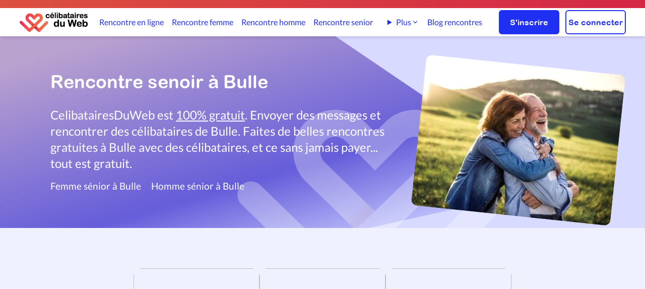

--- FILE ---
content_type: text/html; charset=UTF-8
request_url: https://www.celibatairesduweb.com/rencontre-senior-bulle-664881/1
body_size: 10420
content:
<!DOCTYPE html>
<html lang="fr">
<head>
    <meta charset="utf-8">
    <title>Rencontre senoir à Bulle - Site de rencontre gratuit</title>
	<meta name="Description" content="Rencontre des seniors à Bulle 100% gratuitement. Site de rencontre 100% gratuit pour tous. Venez vous inscrire maintenant.">
	<meta name="Author" content="CelibatairesDuWeb.com">
	<meta name="keywords" content="rencontre gratuite,rencontres gratuites,rencontre 100% gratuit,site de rencontre 100% gratuit, rencontre, site de rencontre gratuit, célibataires, homme cherche femme, femme cherche homme,rencontre femme, rencontre homme,ame soeur, trouver l'amour">
	<META NAME="CLASSIFICATION" CONTENT="rencontre gratuite,rencontres gratuites,rencontre 100% gratuit,site de rencontre 100% gratuit,rencontre, site de rencontre,celibataire,âme soeur, amour, célibataires, homme cherche femme, couple, relation, rencontre en ligne">
    
        <link fetchpriority="high" rel="preload" as="image" href='https://cdn.celibatairesduweb.com/img/logo_celibatairesduweb_small.png'/>
       
    <link rel="preload" href="https://cdn.celibatairesduweb.com/css/fonts/S6uyw4BMUTPHjxAwXiWtFCfQ7A.woff2" as="font" crossorigin>
<link rel="preload" href="https://cdn.celibatairesduweb.com/css/fonts/S6uyw4BMUTPHjx4wXiWtFCc.woff2" as="font" crossorigin>
<link rel="preload" href="https://cdn.celibatairesduweb.com/css/fonts/S6u9w4BMUTPHh6UVSwaPGQ3q5d0N7w.woff2" as="font" crossorigin>
<link rel="preload" href="https://cdn.celibatairesduweb.com/css/fonts/S6u9w4BMUTPHh6UVSwiPGQ3q5d0.woff2" as="font" crossorigin>
<link rel="preload" href="https://cdn.celibatairesduweb.com/css/fonts/ARLRDBD_0.woff" as="font" crossorigin>
<style>
    @font-face{font-family:Lato;font-style:normal;font-weight:400;src:url(https://cdn.celibatairesduweb.com/css/fonts/S6uyw4BMUTPHjxAwXiWtFCfQ7A.woff2) format('woff2');font-display: swap;unicode-range:U+0100-024F,U+0259,U+1E00-1EFF,U+2020,U+20A0-20AB,U+20AD-20CF,U+2113,U+2C60-2C7F,U+A720-A7FF}@font-face{font-family:Lato;font-style:normal;font-weight:400;src:url(https://cdn.celibatairesduweb.com/css/fonts/S6uyw4BMUTPHjx4wXiWtFCc.woff2) format('woff2');font-display: swap;unicode-range:U+0000-00FF,U+0131,U+0152-0153,U+02BB-02BC,U+02C6,U+02DA,U+02DC,U+2000-206F,U+2074,U+20AC,U+2122,U+2191,U+2193,U+2212,U+2215,U+FEFF,U+FFFD}@font-face{font-family:Lato;font-style:normal;font-weight:700;src:url(https://cdn.celibatairesduweb.com/css/fonts/S6u9w4BMUTPHh6UVSwaPGQ3q5d0N7w.woff2) format('woff2');font-display: swap;unicode-range:U+0100-024F,U+0259,U+1E00-1EFF,U+2020,U+20A0-20AB,U+20AD-20CF,U+2113,U+2C60-2C7F,U+A720-A7FF}@font-face{font-family:Lato;font-style:normal;font-weight:700;src:url(https://cdn.celibatairesduweb.com/css/fonts/S6u9w4BMUTPHh6UVSwiPGQ3q5d0.woff2) format('woff2');font-display: swap;unicode-range:U+0000-00FF,U+0131,U+0152-0153,U+02BB-02BC,U+02C6,U+02DA,U+02DC,U+2000-206F,U+2074,U+20AC,U+2122,U+2191,U+2193,U+2212,U+2215,U+FEFF,U+FFFD}@font-face{font-family:'Arial Rounded MT Bold';font-style:normal;font-weight:400;src:local('Arial Rounded MT Bold'),url(https://cdn.celibatairesduweb.com/css/fonts/ARLRDBD_0.woff) format('woff');font-display: swap;}
</style>

        <link rel="stylesheet" href="https://cdn.celibatairesduweb.com/css/bundle.css?v=179">
  



<script defer src="https://cdn.celibatairesduweb.com/js/bundle.js?v=124"></script>

<script nonce="gB2K8JL3fWuXS0caYyxhug">(function() {function signalGooglefcPresent() {if (!window.frames['googlefcPresent']) {if (document.body) {const iframe = document.createElement('iframe'); iframe.style = 'width: 0; height: 0; border: none; z-index: -1000; left: -1000px; top: -1000px;'; iframe.style.display = 'none'; iframe.name = 'googlefcPresent'; document.body.appendChild(iframe);} else {setTimeout(signalGooglefcPresent, 0);}}}signalGooglefcPresent();})();</script>

<meta http-equiv="X-UA-Compatible" content="IE=edge">
<link rel="SHORTCUT ICON" href="https://cdn.celibatairesduweb.com/favicon.ico">
<link rel="apple-touch-icon" sizes="180x180" href="/apple-touch-icon.png">
<link rel="icon" type="image/png" sizes="32x32" href="/favicon-32x32.png">
<link rel="icon" type="image/png" sizes="16x16" href="/favicon-16x16.png">
<link rel="apple-touch-icon" sizes="57x57"
    href="https://cdn.celibatairesduweb.com/apple-touch-icon-57x57.png" />
<link rel="apple-touch-icon" sizes="72x72"
    href="https://cdn.celibatairesduweb.com/apple-touch-icon-72x72.png" />
<link rel="apple-touch-icon" sizes="114x114"
    href="https://cdn.celibatairesduweb.com/apple-touch-icon-114x114.png" />
<link rel="apple-touch-icon" sizes="144x144"
    href="https://cdn.celibatairesduweb.com/apple-touch-icon-144x144.png" />
<meta name="viewport" content="width=device-width, initial-scale=1.0" />

<!-- HTML5 shim and Respond.js IE8 support of HTML5 elements and media queries -->
<!--[if lt IE 9]>
    <script src="https://oss.maxcdn.com/libs/html5shiv/3.7.0/html5shiv.js"></script>
    <script src="https://oss.maxcdn.com/libs/respond.js/1.4.2/respond.min.js"></script>
<![endif]-->


 
		<link rel="canonical" href="https://www.celibatairesduweb.com/rencontre-senior-bulle-664881/1" />
	

		
	<script type="lazyAd" src="https://pagead2.googlesyndication.com/pagead/js/adsbygoogle.js?client=ca-pub-6005108637849729" crossorigin="anonymous"></script>
</head>
<body>
<div class="sticky top-0 z-50" id="topnav-container">
    
<div class="bg-gradient-to-r from-custom-gradient-orange to-custom-red text-white p-1 text-center
     md:p-2">
    <p class="text-sm mx-5 text-white">
        <span class="block lg:hidden">

                    </span>
        <span class="hidden lg:block">
                    </span>
    </p>

</div><header>
    <nav>
        <div id="topmenu-container" class="shadow-md pt-3 pb-2  md:py-1 z-50 bg-white">
            <div class="flex justify-between items-center text-white mx-3 relative lg:mx-[38px]">
                <div class="2xl:w-full w-1/2">
                                                <img id="topmenu-logo" data-qcb="Lw==" class="qcb h-[40px] w-[137px] cursor-pointer object-cover" alt="Logo de CélibatairesDuWeb" src="https://cdn.celibatairesduweb.com/img/logo_celibatairesduweb_small.png" />
                                        </div>
                <div id="navbar" class="hidden xl:flex items-center justify-center w-full min-w-fit text-custom-blue h-[48px] topmenu-link">
                    <a class="h-100 " href="/rencontre-en-ligne">Rencontre en ligne</a>
<a class="ml-[29px] " href="/rencontre-femme">Rencontre femme</a>
<a class="ml-[29px] " href="/rencontre-homme">Rencontre homme</a>
<a class="ml-[29px] " href="/rencontre-senior">Rencontre senior</a>
     
<a class="ml-[29px] hidden 2xl:inline-block " href="/rencontre-lesbienne">Rencontre lesbienne</a>
<a class="ml-[29px] hidden 2xl:inline-block " href="/rencontre-gay">Rencontre gay</a>
<details class="ml-[29px] relative group hidden xl:inline-block 2xl:hidden">
    <summary class="cursor-pointer inline-flex items-center gap-1 hover:text-blue-600 list-none">
        Plus
        <svg xmlns="http://www.w3.org/2000/svg" class="w-4 h-4" viewBox="0 0 20 20" fill="currentColor">
            <path fill-rule="evenodd"
                d="M5.23 7.21a.75.75 0 011.06.02L10 10.94l3.71-3.71a.75.75 0 111.06 1.06l-4.24 4.24a.75.75 0 01-1.06 0L5.21 8.29a.75.75 0 01.02-1.08z"
                clip-rule="evenodd" />
        </svg>
    </summary>

    <div class="absolute left-0 mt-2 w-56 bg-white rounded-xl shadow-lg border border-gray-200 z-20 py-2">
        <a href="/rencontre-lesbienne" class="block px-4 py-2 hover:bg-gray-100 text-sm">
            Rencontre lesbienne        </a>
        <a href="/rencontre-gay" class="block px-4 py-2 hover:bg-gray-100 text-sm">
            Rencontre gay        </a>
    </div>
</details>
<a class="ml-[29px] " href="/blog">Blog rencontres</a>                
                </div>
                <div class="flex justify-end items-center w-fit md:w-full">
                                        <button class="xl:hidden md:pl-[20px] pl-1 pr-2"><img id="burger-open" alt="Menu"
                        src="https://cdn.celibatairesduweb.com/img/menuIcon.svg" /></button>

                    <div class="hidden md:flex w-fit ml-5">
                        <a href="/inscription.php"
                            class="btn-primary w-[120px] h-12 ">S'inscrire</a>
                        <a href="/login.php"
                            class="btn-white w-[120px] h-12 ml-3 ">Se connecter</a>
                    </div>
                </div>
            </div>
        </div>
    </nav>
    <!-- burger menu content -->
    <nav aria-label="Navigation mobile" id="burger-menu" style="opacity:0;z-index:-1;height:0;" class="w-full flex h-screen top-0 flex-col items-end absolute z-10 bg-black-rgba-54 transform opacity-100 scale-100">
        <div id="burger-menu-content" style='padding:0;'
            class="w-5/6 bg-white h-full pl-5 flex flex-col justify-start overflow-y-auto py-[77px] z-50 relative">
            <div id="burger-close" class="w-10 h-10 text-custom-black font-bold text-2xl pt-2 z-[60] absolute top-4 right-2">
                <img height="21px" width="21px" data-src="https://cdn.celibatairesduweb.com/img/deleteIcon.svg"  alt="Delete icon">
            </div>
            <div class="pt-2 pb-3 space-y-3 mb-3">
                <a class="border-transparent text-custom-blue hover:bg-custom-light-blue hover:border-gray-300 block pl-3 pr-4 py-2 text-base font-medium hover:bg-opacity-20 rounded-l-[10px] " href="/rencontre-en-ligne">Rencontre en ligne</a>
<a class="border-transparent text-custom-blue hover:bg-custom-light-blue hover:border-gray-300 block pl-3 pr-4 py-2 text-base font-medium hover:bg-opacity-20 rounded-l-[10px] " href="/rencontre-femme">Rencontre femme</a>
<a class="border-transparent text-custom-blue hover:bg-custom-light-blue hover:border-gray-300 block pl-3 pr-4 py-2 text-base font-medium hover:bg-opacity-20 rounded-l-[10px] " href="/rencontre-homme">Rencontre homme</a>
<a class="border-transparent text-custom-blue hover:bg-custom-light-blue hover:border-gray-300 block pl-3 pr-4 py-2 text-base font-medium hover:bg-opacity-20 rounded-l-[10px] " href="/rencontre-senior">Rencontre senior</a>
<a class="border-transparent text-custom-blue hover:bg-custom-light-blue hover:border-gray-300 block pl-3 pr-4 py-2 text-base font-medium hover:bg-opacity-20 rounded-l-[10px] " href="/rencontre-lesbienne">Rencontre lesbienne</a>
<a class="border-transparent text-custom-blue hover:bg-custom-light-blue hover:border-gray-300 block pl-3 pr-4 py-2 text-base font-medium hover:bg-opacity-20 rounded-l-[10px] " href="/rencontre-gay">Rencontre gay</a>
<a class="border-transparent text-custom-blue hover:bg-custom-light-blue hover:border-gray-300 block pl-3 pr-4 py-2 text-base font-medium hover:bg-opacity-20 rounded-l-[10px] " href="/blog">Blog rencontres</a>            </div>
            <div class="border-t border-opacity-20 border-custom-light-blue">
                <div class="mt-3 flex">
                    <div class="w-1/2 flex justify-center">
                        <span data-qcb="L2luc2NyaXB0aW9uLnBocA=="
                            class="qcb btn-primary w-[120px] h-12">S'inscrire</span>
                    </div>
                    <div class="w-1/2 flex justify-center">
                        <span data-qcb="L2xvZ2luLnBocA=="
                            class="qcb btn-white w-[120px] h-12">Se connecter</span>
                    </div>
                </div>
            </div>
        </div>
    </nav>
</header></div>
    <div class="overflow-hidden">



        <div class="bg-custom-lightblue-100 flex flex-col items-center md:flex-row md:pl-[50px] lg:pl-[100px] p-5 relative">
            <div class="absolute left-0 right-0 top-0 bottom-0 overflow-hidden">
                <img src="https://cdn.celibatairesduweb.com/img/blueHeaderBackground2.svg" alt="couleur de fond bleu" 
                    class="absolute z-10 -top-0 h-full object-cover w-screen md:w-10/12 left-0" /><img
                    src="https://cdn.celibatairesduweb.com/img/whiteLogo.svg"  alt="Logo blanc coeurs de CelibatairesDuweb" 
                    class="absolute z-10 opacity-30 top-32  md:top-28 w-[700px] -right-48  md:right-[170px] 3xl:right-[400px] h-[400px]" />
            </div>

            <div class="bg-custom-lightblue-100 flex flex-col items-center md:flex-row container">
                <div class="z-10 md:w-3/5 w-full md:py-[50px] mb-[80px] lg:mb-0">
                    <h1 class="text-white md:pb-[30px] pb-4 lg:text-4xl  text-3xl font-arial-round-bold">Rencontre senoir à Bulle</h1>
                    <p class="text-white lg:text-2xl text-xl">CelibatairesDuWeb est <u>100% gratuit</u>. Envoyer des messages et rencontrer des célibataires de Bulle. Faites de belles rencontres gratuites à Bulle avec des célibataires, et ce sans jamais payer... tout est gratuit.</p>
                    							<div>
								<div class="toplinks mt-4">
									<div><a class="" href="/rencontre-femme-senior-bulle-664881/1" title="Femme sénior à Bulle">Femme sénior à Bulle</a><a href="/rencontre-homme-senior-bulle-664881/1" title="Homme sénior à Bulle">Homme sénior à Bulle</a></div>								</div>
							</div>
							                </div>
				<div class="h-full md:w-2/5 w-full flex justify-center">
					<picture style="z-index:10;">
						<source media="(min-width:768px)" srcset="https://cdn.celibatairesduweb.com/img/landingpages/senior_2_c.webp">
                        <source media="(max-width:767px)"  srcset="https://cdn.celibatairesduweb.com/img/landingpages/senior_2_c.webp" width="284" height="227">
						<img src="https://cdn.celibatairesduweb.com/img/landingpages/senior_2_c.jpg" alt="Couple sénior avec beaucoup de plaisirs" class="bg-contain z-10 max-h-[200px] md:max-h-[300px] -mb-8 rotate-6 rounded-xl" />
					</picture>
                </div>
            </div>
        </div>
        <div class="h-full bg-custom-trans-blue justify-center items-center pt-20 sm:px-[60px] xl:px-[190px]">
            <div class="flex justify-center w-full">
                <div
                    class="flex flex-wrap items-center justify-center lg:gap-x-[30px] gap-x-[20px] gap-y-[20px] lg:gap-y-[40px] max-w-[1111px]">

                                        <div class="profileCard">
    <span class="qcb" data-qcb="L1Byb2ZpbC8wMUpUMFM3UDFORTI4UkU4UkVQWUZCNjJGNA==">
        <div class="maindiv">
            <div class="emptybg">
            </div>
            <img class="mainimg lazyload" data-src="https://cdn.celibatairesduweb.com/img/Vignettes/1733991044_2845515_v=2.jpg" alt="">
            <div class="divinfo">
                <div>
                    <div class="font-semibold">Olivier, 55</div>
                    <div>
                        <span class="flex items-center">
                                                        <svg class="mr-1" width="9" height="9">
                                <circle fill="#9EEC3B" cx="4.5" cy="4.5" r="4.5"></circle>
                            </svg> 
                                                    </span>
                    </div>
                </div>
                <div class="divlocation">
                    <div class="text-md font-light">
                        Aclens                    </div>
                    
                        <img class="w-[18px] h-[27px]" alt="Profil certifié"  title="Profil certifié" src="https://cdn.celibatairesduweb.com/img/certifiedBadge.svg">                    
                </div>
            </div>
        </div>
        <div class="profileCardText">
            <p>Bonjour je recherche à faire des connaissances. Je suis un homme très cool, voir même un peu soumis. Alors...</p>
        </div>
    </span>
</div>
<div class="profileCard">
    <span class="qcb" data-qcb="L1Byb2ZpbC8wMUtFN0ZQNlNQRTA2ODRSTUI3TlAyTlNCMQ==">
        <div class="maindiv">
            <div class="emptybg">
            </div>
            <img class="mainimg lazyload" data-src="https://cdn.celibatairesduweb.com/img/Vignettes/1767630800_3377313_v=1.jpg" alt="">
            <div class="divinfo">
                <div>
                    <div class="font-semibold">Florence Anastasie, 61</div>
                    <div>
                        <span class="flex items-center">
                                                    </span>
                    </div>
                </div>
                <div class="divlocation">
                    <div class="text-md font-light">
                        Lausanne                    </div>
                    
                        <img class="w-[18px] h-[27px]" alt="Profil certifié"  title="Profil certifié" src="https://cdn.celibatairesduweb.com/img/certifiedBadge.svg">                    
                </div>
            </div>
        </div>
        <div class="profileCardText">
            <p>Je suis une personne joviale et optimiste.Je cherche un homme avec qui partager ma joie de vivre dans une ...</p>
        </div>
    </span>
</div>
<div class="profileCard">
    <span class="qcb" data-qcb="L1Byb2ZpbC8wMUtEUjZESDVLRTA0VDJKR0E0M0ZNREZEMw==">
        <div class="maindiv">
            <div class="emptybg">
            </div>
            <img class="mainimg lazyload" data-src="https://cdn.celibatairesduweb.com/img/Vignettes/1767117803_3370465_v=2.jpg" alt="">
            <div class="divinfo">
                <div>
                    <div class="font-semibold">Simone, 70</div>
                    <div>
                        <span class="flex items-center">
                                                    </span>
                    </div>
                </div>
                <div class="divlocation">
                    <div class="text-md font-light">
                        Corsier-sur-Vevey                    </div>
                    
                        <img class="w-[18px] h-[27px]" alt="Profil certifié"  title="Profil certifié" src="https://cdn.celibatairesduweb.com/img/certifiedBadge.svg">                    
                </div>
            </div>
        </div>
        <div class="profileCardText">
            <p>Femme gaie, jeune d'esprit et en bonne santé, indépendante financièrement.</p>
        </div>
    </span>
</div>
<div class="profileCard">
    <span class="qcb" data-qcb="L1Byb2ZpbC8wMUtBNDU0WUtGRURaODA0V0RGNU5IMjMyUA==">
        <div class="maindiv">
            <div class="emptybg">
            </div>
            <img class="mainimg lazyload" data-src="https://cdn.celibatairesduweb.com/img/Vignettes/1763223900_3306135_v=1.jpg" alt="">
            <div class="divinfo">
                <div>
                    <div class="font-semibold">Marc, 63</div>
                    <div>
                        <span class="flex items-center">
                                                    </span>
                    </div>
                </div>
                <div class="divlocation">
                    <div class="text-md font-light">
                        Estavayer                    </div>
                    
                        <img class="w-[18px] h-[27px]" alt="Profil certifié"  title="Profil certifié" src="https://cdn.celibatairesduweb.com/img/certifiedBadge.svg">                    
                </div>
            </div>
        </div>
        <div class="profileCardText">
            <p>Homme simple respectueux , compréhensif à l'écoute ,les pieds sur terre et bien dans sa peau , pas un play...</p>
        </div>
    </span>
</div>
<div class="profileCard">
    <span class="qcb" data-qcb="L1Byb2ZpbC8wMUtBOThRQTc0RTYzUzM2WkZOVFJBVFRGMA==">
        <div class="maindiv">
            <div class="emptybg">
            </div>
            <img class="mainimg lazyload" data-src="https://cdn.celibatairesduweb.com/img/Vignettes/1763395540_3309219_v=1.jpg" alt="">
            <div class="divinfo">
                <div>
                    <div class="font-semibold">Judith, 66</div>
                    <div>
                        <span class="flex items-center">
                                                    </span>
                    </div>
                </div>
                <div class="divlocation">
                    <div class="text-md font-light">
                        Thonon-les-Bains                    </div>
                    
                        <img class="w-[18px] h-[27px]" alt="Profil certifié"  title="Profil certifié" src="https://cdn.celibatairesduweb.com/img/certifiedBadge.svg">                    
                </div>
            </div>
        </div>
        <div class="profileCardText">
            <p>Je m'appelle Judith,  je recherche une relation sérieuse , pour me décrire je dirais que j'aime prendre so...</p>
        </div>
    </span>
</div>
<div class="profileCard">
    <span class="qcb" data-qcb="L1Byb2ZpbC8wMUtCRDJWMlg2RTgzVFZDS0ZCMTNBTkg5WA==">
        <div class="maindiv">
            <div class="emptybg">
            </div>
            <img class="mainimg lazyload" data-src="https://cdn.celibatairesduweb.com/img/Vignettes/1764607701_3331857_v=1.jpg" alt="">
            <div class="divinfo">
                <div>
                    <div class="font-semibold">Claude, 57</div>
                    <div>
                        <span class="flex items-center">
                                                    </span>
                    </div>
                </div>
                <div class="divlocation">
                    <div class="text-md font-light">
                        Doubs                    </div>
                    
                        <img class="w-[18px] h-[27px]" alt="Profil certifié"  title="Profil certifié" src="https://cdn.celibatairesduweb.com/img/certifiedBadge.svg">                    
                </div>
            </div>
        </div>
        <div class="profileCardText">
            <p>Bonjour, je suis un homme plutôt bien présentable, je suis très pertinent très tolérant, par mon entourage...</p>
        </div>
    </span>
</div>
<div class="profileCard">
    <span class="qcb" data-qcb="L1Byb2ZpbC8wMUpUMFM1QjZZRThTOEI1Qzg5N1M1WEg0NQ==">
        <div class="maindiv">
            <div class="emptybg">
            </div>
            <img class="mainimg lazyload" data-src="https://cdn.celibatairesduweb.com/img/Vignettes/1718217742_2410027.jpg" alt="">
            <div class="divinfo">
                <div>
                    <div class="font-semibold">Louli, 58</div>
                    <div>
                        <span class="flex items-center">
                                                    </span>
                    </div>
                </div>
                <div class="divlocation">
                    <div class="text-md font-light">
                        Lausanne                    </div>
                    
                        <img class="w-[18px] h-[27px]" alt="Profil certifié"  title="Profil certifié" src="https://cdn.celibatairesduweb.com/img/certifiedBadge.svg">                    
                </div>
            </div>
        </div>
        <div class="profileCardText">
            <p>Je suis une personne très aimable, caline, attentionnée et respectueuse. J'aime la lecture, les sorties au...</p>
        </div>
    </span>
</div>
<div class="profileCard">
    <span class="qcb" data-qcb="L1Byb2ZpbC8wMUpUMFM1Mlc5RTQ1OUhTTkVYOFBGRlBTUA==">
        <div class="maindiv">
            <div class="emptybg">
            </div>
            <img class="mainimg lazyload" data-src="https://cdn.celibatairesduweb.com/img/Vignettes/1759649719_1892491_v=1.jpeg" alt="">
            <div class="divinfo">
                <div>
                    <div class="font-semibold">François, 52</div>
                    <div>
                        <span class="flex items-center">
                                                    </span>
                    </div>
                </div>
                <div class="divlocation">
                    <div class="text-md font-light">
                        Lausanne                    </div>
                    
                        <img class="w-[18px] h-[27px]" alt="Profil certifié"  title="Profil certifié" src="https://cdn.celibatairesduweb.com/img/certifiedBadge.svg">                    
                </div>
            </div>
        </div>
        <div class="profileCardText">
            <p>Je suis passif et j aimerais bien rencontrer un garçon black ou maghrébin , en attendant je vous souhaite ...</p>
        </div>
    </span>
</div>
										</div></div>
										<div class="my-20"><div class="clear-both text-center adUnitTop mb-20">
    <!-- search-result-top -->
    <ins class="adsbygoogle"
        style="display:block"
        data-ad-client="ca-pub-6005108637849729"
        data-ad-slot="7575189067"
        data-ad-format="auto"
        data-full-width-responsive="true"></ins>
    <script>
        (adsbygoogle = window.adsbygoogle || []).push({});
    </script>
</div></div>										<div class="flex justify-center w-full">
                							<div class="flex flex-wrap items-center justify-center lg:gap-x-[30px] gap-x-[20px] gap-y-[20px] lg:gap-y-[40px] max-w-[1111px]">
									<div class="profileCard">
    <span class="qcb" data-qcb="L1Byb2ZpbC8wMUpUMFM1MDlFRUJQVFdSTUg3SEpSRUNKTQ==">
        <div class="maindiv">
            <div class="emptybg">
            </div>
            <img class="mainimg lazyload" data-src="https://cdn.celibatairesduweb.com/img/Vignettes/1727150573_1372427.jpg" alt="">
            <div class="divinfo">
                <div>
                    <div class="font-semibold">Faia Jose, 61</div>
                    <div>
                        <span class="flex items-center">
                                                    </span>
                    </div>
                </div>
                <div class="divlocation">
                    <div class="text-md font-light">
                        Chavornay                    </div>
                    
                        <img class="w-[18px] h-[27px]" alt="Profil certifié"  title="Profil certifié" src="https://cdn.celibatairesduweb.com/img/certifiedBadge.svg">                    
                </div>
            </div>
        </div>
        <div class="profileCardText">
            <p>Écrire sur moi meme c'est tres dificil je cherche une famme sérieuse pour partager les bons moments de la ...</p>
        </div>
    </span>
</div>
<div class="profileCard">
    <span class="qcb" data-qcb="L1Byb2ZpbC8wMUs4Tk4zNk1TRThCUjAyU1dLSFYxOVJaSw==">
        <div class="maindiv">
            <div class="emptybg">
            </div>
            <img class="mainimg lazyload" data-src="https://cdn.celibatairesduweb.com/img/Vignettes/1761664279_3274867.jpg" alt="">
            <div class="divinfo">
                <div>
                    <div class="font-semibold">Valérie, 59</div>
                    <div>
                        <span class="flex items-center">
                                                    </span>
                    </div>
                </div>
                <div class="divlocation">
                    <div class="text-md font-light">
                        Lausanne                    </div>
                    
                                            
                </div>
            </div>
        </div>
        <div class="profileCardText">
            <p>Je suis qui je suis, j'ouvre facilement mon coeur , je préfère une relation basée sur l'émotionnelle, la s...</p>
        </div>
    </span>
</div>
<div class="profileCard">
    <span class="qcb" data-qcb="L1Byb2ZpbC8wMUs1MTc1SzVHRUZNOU5BTThHUDUxRlA1Qw==">
        <div class="maindiv">
            <div class="emptybg">
            </div>
            <img class="mainimg lazyload" data-src="https://cdn.celibatairesduweb.com/img/Vignettes/1757757214_3213173_v=1.jpg" alt="">
            <div class="divinfo">
                <div>
                    <div class="font-semibold">Bernard, 63</div>
                    <div>
                        <span class="flex items-center">
                                                    </span>
                    </div>
                </div>
                <div class="divlocation">
                    <div class="text-md font-light">
                        Thonon-les-Bains                    </div>
                    
                        <img class="w-[18px] h-[27px]" alt="Profil certifié"  title="Profil certifié" src="https://cdn.celibatairesduweb.com/img/certifiedBadge.svg">                    
                </div>
            </div>
        </div>
        <div class="profileCardText">
            <p>Je me présente Bernard 60aine tres sportif ski vélo montagne très bonne situation un peu seul dans mon gra...</p>
        </div>
    </span>
</div>
<div class="profileCard">
    <span class="qcb" data-qcb="L1Byb2ZpbC8wMUpUMFM1MDZQRTkxVjJGRFdDUDZOMk1YRA==">
        <div class="maindiv">
            <div class="emptybg">
            </div>
            <img class="mainimg lazyload" data-src="https://cdn.celibatairesduweb.com/img/Vignettes/1645622961_1360310_v=2.png" alt="">
            <div class="divinfo">
                <div>
                    <div class="font-semibold">Xavier, 65</div>
                    <div>
                        <span class="flex items-center">
                                                    </span>
                    </div>
                </div>
                <div class="divlocation">
                    <div class="text-md font-light">
                        Sierre                    </div>
                    
                        <img class="w-[18px] h-[27px]" alt="Profil certifié"  title="Profil certifié" src="https://cdn.celibatairesduweb.com/img/certifiedBadge.svg">                    
                </div>
            </div>
        </div>
        <div class="profileCardText">
            <p>Je fais ma vie, je ne la subis pas ...Uniquement relation sérieuse....Les beaux mots sont faciles à dire ,...</p>
        </div>
    </span>
</div>
<div class="profileCard">
    <span class="qcb" data-qcb="L1Byb2ZpbC8wMUs3R0JHR01NRThNVlpaV0E0UkVSNENOUA==">
        <div class="maindiv">
            <div class="emptybg">
            </div>
            <img class="mainimg lazyload" data-src="https://cdn.celibatairesduweb.com/img/Vignettes/1760412343_3250867.jpg" alt="">
            <div class="divinfo">
                <div>
                    <div class="font-semibold">Angelo, 60</div>
                    <div>
                        <span class="flex items-center">
                                                    </span>
                    </div>
                </div>
                <div class="divlocation">
                    <div class="text-md font-light">
                        Sierre                    </div>
                    
                                            
                </div>
            </div>
        </div>
        <div class="profileCardText">
            <p>Je suis simple et honnête</p>
        </div>
    </span>
</div>
<div class="profileCard">
    <span class="qcb" data-qcb="L1Byb2ZpbC8wMUpUMFM1MDhSRTZLQkY5UU5RRDM2MUYwSw==">
        <div class="maindiv">
            <div class="emptybg">
            </div>
            <img class="mainimg lazyload" data-src="https://cdn.celibatairesduweb.com/img/Vignettes/1628603483_1376139_v=2.jpg" alt="">
            <div class="divinfo">
                <div>
                    <div class="font-semibold">Georges, 56</div>
                    <div>
                        <span class="flex items-center">
                                                    </span>
                    </div>
                </div>
                <div class="divlocation">
                    <div class="text-md font-light">
                        Bern                    </div>
                    
                                            
                </div>
            </div>
        </div>
        <div class="profileCardText">
            <p>Mesdames..Je ne suis pas un Sugar Daddy!! Je ne réponds pas aux femmes habitant au Cameroun, Congo Kinshas...</p>
        </div>
    </span>
</div>
<div class="profileCard">
    <span class="qcb" data-qcb="L1Byb2ZpbC8wMUs3QThENFA2RUJTVk04MUFBRUNZS1M0Sw==">
        <div class="maindiv">
            <div class="emptybg">
            </div>
            <img class="mainimg lazyload" data-src="https://cdn.celibatairesduweb.com/img/Vignettes/1760207520_3247971_v=1.jpg" alt="">
            <div class="divinfo">
                <div>
                    <div class="font-semibold">Stone, 67</div>
                    <div>
                        <span class="flex items-center">
                                                    </span>
                    </div>
                </div>
                <div class="divlocation">
                    <div class="text-md font-light">
                        Lausanne                    </div>
                    
                        <img class="w-[18px] h-[27px]" alt="Profil certifié"  title="Profil certifié" src="https://cdn.celibatairesduweb.com/img/certifiedBadge.svg">                    
                </div>
            </div>
        </div>
        <div class="profileCardText">
            <p>Honnête, sérieux mais un peu fou, musicien  passionné de musique, de concerts et festivals.Adore la cuisin...</p>
        </div>
    </span>
</div>
<div class="profileCard">
    <span class="qcb" data-qcb="L1Byb2ZpbC8wMUs3NTU3SEIwRTZFQkZXUFBYVE1IV0pCUA==">
        <div class="maindiv">
            <div class="emptybg">
            </div>
            <img class="mainimg lazyload" data-src="https://cdn.celibatairesduweb.com/img/Vignettes/1760036298_3245781_v=1.jpg" alt="">
            <div class="divinfo">
                <div>
                    <div class="font-semibold">Philippe, 53</div>
                    <div>
                        <span class="flex items-center">
                                                    </span>
                    </div>
                </div>
                <div class="divlocation">
                    <div class="text-md font-light">
                        Port-Valais                    </div>
                    
                                            
                </div>
            </div>
        </div>
        <div class="profileCardText">
            <p>Je suis un homme simple,tendre,doux et très romantique. Je suis inscrit ici dans le seul but de trouver un...</p>
        </div>
    </span>
</div>
<div class="profileCard">
    <span class="qcb" data-qcb="L1Byb2ZpbC8wMUs2Uk5ISzFYRTRXVjkyUkNFMVNHOUtKRg==">
        <div class="maindiv">
            <div class="emptybg">
            </div>
            <img class="mainimg lazyload" data-src="https://cdn.celibatairesduweb.com/img/Vignettes/1759617248_3240149_v=2.jpg" alt="">
            <div class="divinfo">
                <div>
                    <div class="font-semibold">Masterfried, 53</div>
                    <div>
                        <span class="flex items-center">
                                                    </span>
                    </div>
                </div>
                <div class="divlocation">
                    <div class="text-md font-light">
                        Forel                    </div>
                    
                                            
                </div>
            </div>
        </div>
        <div class="profileCardText">
            <p>Je suis célibataire sérieux et affectif indépendant dans ma vie proffessionelle.</p>
        </div>
    </span>
</div>
<div class="profileCard">
    <span class="qcb" data-qcb="L1Byb2ZpbC8wMUs2RTZYQkNLRTlLUk5KWkJDRTNYNDJLVg==">
        <div class="maindiv">
            <div class="emptybg">
            </div>
            <img class="mainimg lazyload" data-src="https://cdn.celibatairesduweb.com/img/Vignettes/1759266508_3235385_v=1.jpg" alt="">
            <div class="divinfo">
                <div>
                    <div class="font-semibold">Eric, 50</div>
                    <div>
                        <span class="flex items-center">
                                                    </span>
                    </div>
                </div>
                <div class="divlocation">
                    <div class="text-md font-light">
                        Bulle                    </div>
                    
                                            
                </div>
            </div>
        </div>
        <div class="profileCardText">
            <p>Je suis calme, posé, réfléchi bien dans mes baskets j'aime faire des randonnées dans la nature, je suis sp...</p>
        </div>
    </span>
</div>
<div class="profileCard">
    <span class="qcb" data-qcb="L1Byb2ZpbC8wMUpUMFM1MUJTRUVaOTA5Q0s3QUs2SFQ4Vg==">
        <div class="maindiv">
            <div class="emptybg">
            </div>
            <img class="mainimg lazyload" data-src="https://cdn.celibatairesduweb.com/img/Vignettes/1640549147_1646811_v=2.jpg" alt="">
            <div class="divinfo">
                <div>
                    <div class="font-semibold">Charlie, 52</div>
                    <div>
                        <span class="flex items-center">
                                                    </span>
                    </div>
                </div>
                <div class="divlocation">
                    <div class="text-md font-light">
                        Aigle                    </div>
                    
                        <img class="w-[18px] h-[27px]" alt="Profil certifié"  title="Profil certifié" src="https://cdn.celibatairesduweb.com/img/certifiedBadge.svg">                    
                </div>
            </div>
        </div>
        <div class="profileCardText">
            <p>Pour ma part, suis sportif, bricoleur, sympa, drôle, avec de l'humour, attentionné, bienveillant, heureux,...</p>
        </div>
    </span>
</div>
<div class="profileCard">
    <span class="qcb" data-qcb="L1Byb2ZpbC8wMUs1NFRKQVAyRTk1VDJGQjZTODc3RzE2Uw==">
        <div class="maindiv">
            <div class="emptybg">
            </div>
            <img class="mainimg lazyload" data-src="https://cdn.celibatairesduweb.com/img/Vignettes/1758001496_3215173_v=1.jpg" alt="">
            <div class="divinfo">
                <div>
                    <div class="font-semibold">Mireille, 54</div>
                    <div>
                        <span class="flex items-center">
                                                    </span>
                    </div>
                </div>
                <div class="divlocation">
                    <div class="text-md font-light">
                        Pontarlier                    </div>
                    
                        <img class="w-[18px] h-[27px]" alt="Profil certifié"  title="Profil certifié" src="https://cdn.celibatairesduweb.com/img/certifiedBadge.svg">                    
                </div>
            </div>
        </div>
        <div class="profileCardText">
            <p>La sincérité c'est mon deuxième prénom </p>
        </div>
    </span>
</div>
<div class="profileCard">
    <span class="qcb" data-qcb="L1Byb2ZpbC8wMUs1NENNOVMzRUVZU0RYMVFaRjhHVEUyRw==">
        <div class="maindiv">
            <div class="emptybg">
            </div>
            <img class="mainimg lazyload" data-src="https://cdn.celibatairesduweb.com/img/Vignettes/1757862911_3214879_v=1.jpg" alt="">
            <div class="divinfo">
                <div>
                    <div class="font-semibold">Goran, 51</div>
                    <div>
                        <span class="flex items-center">
                                                    </span>
                    </div>
                </div>
                <div class="divlocation">
                    <div class="text-md font-light">
                        Yverdon-les-Bains                    </div>
                    
                                            
                </div>
            </div>
        </div>
        <div class="profileCardText">
            <p>Je suis une personne passionnée, à la fois attentive et curieuse, qui aime savourer les plaisirs simples c...</p>
        </div>
    </span>
</div>
<div class="profileCard">
    <span class="qcb" data-qcb="L1Byb2ZpbC8wMUs1NDdHVEpWRTA3VDNXOFlRRzZEUVlINQ==">
        <div class="maindiv">
            <div class="emptybg">
            </div>
            <img class="mainimg lazyload" data-src="https://cdn.celibatairesduweb.com/img/Vignettes/1757858089_3214747_v=2.jpg" alt="">
            <div class="divinfo">
                <div>
                    <div class="font-semibold">Mireille, 54</div>
                    <div>
                        <span class="flex items-center">
                                                    </span>
                    </div>
                </div>
                <div class="divlocation">
                    <div class="text-md font-light">
                        Pontarlier                    </div>
                    
                                            
                </div>
            </div>
        </div>
        <div class="profileCardText">
            <p>La sincérité est mon deuxième prénom.Blagueurs abstenez vous svp merci </p>
        </div>
    </span>
</div>
<div class="profileCard">
    <span class="qcb" data-qcb="L1Byb2ZpbC8wMUs0SzBDUlhRRTZKOFBYRUMzSks2MldGUQ==">
        <div class="maindiv">
            <div class="emptybg">
            </div>
            <img class="mainimg lazyload" data-src="https://cdn.celibatairesduweb.com/img/Vignettes/1757279692_3205741_v=1.jpeg" alt="">
            <div class="divinfo">
                <div>
                    <div class="font-semibold">Patrick, 57</div>
                    <div>
                        <span class="flex items-center">
                                                    </span>
                    </div>
                </div>
                <div class="divlocation">
                    <div class="text-md font-light">
                        Viuz-en-Sallaz                    </div>
                    
                        <img class="w-[18px] h-[27px]" alt="Profil certifié"  title="Profil certifié" src="https://cdn.celibatairesduweb.com/img/certifiedBadge.svg">                    
                </div>
            </div>
        </div>
        <div class="profileCardText">
            <p>La personnalité ne peut pas vraiment se résumer en un mot : c'est en se découvrant qu'on la définit. Et un...</p>
        </div>
    </span>
</div>
<div class="profileCard">
    <span class="qcb" data-qcb="L1Byb2ZpbC8wMUsxSkNUOUYwRThFVFQyWk5ITlQ2R0FORQ==">
        <div class="maindiv">
            <div class="emptybg">
            </div>
            <img class="mainimg lazyload" data-src="https://cdn.celibatairesduweb.com/img/Vignettes/1754038028_3142315_v=1.jpg" alt="">
            <div class="divinfo">
                <div>
                    <div class="font-semibold">Moififi, 50</div>
                    <div>
                        <span class="flex items-center">
                                                    </span>
                    </div>
                </div>
                <div class="divlocation">
                    <div class="text-md font-light">
                        Grandson                    </div>
                    
                        <img class="w-[18px] h-[27px]" alt="Profil certifié"  title="Profil certifié" src="https://cdn.celibatairesduweb.com/img/certifiedBadge.svg">                    
                </div>
            </div>
        </div>
        <div class="profileCardText">
            <p>Bonjour Je suis une personne simple qui recherche une personne simple .Venez parler je ne mords pas 🤣</p>
        </div>
    </span>
</div>
										</div></div>
										<div class="clear-both text-center adUnitTop my-20">
    <!-- search-result-middle -->
    <ins class="adsbygoogle"
        style="display:block"
        data-ad-client="ca-pub-6005108637849729"
        data-ad-slot="8696699044"
        data-ad-format="auto"
        data-full-width-responsive="true"></ins>
    <script>
        (adsbygoogle = window.adsbygoogle || []).push({});
    </script>
</div>										<div class="mb-20 text-center">
											<a href="/rencontre-en-ligne" class="btn-primary rounded bg-custom-blue h-[50px] w-fit mt-10 font-arial-round-bold px-4 mx-auto">Voir tous les célibataires en ligne</a>
										</div> 
										<div class="flex justify-center w-full">
                							<div class="flex flex-wrap items-center justify-center lg:gap-x-[30px] gap-x-[20px] gap-y-[20px] lg:gap-y-[40px] max-w-[1111px]">
									<div class="profileCard">
    <span class="qcb" data-qcb="L1Byb2ZpbC8wMUpUUDUyUlYwRTlCQUpRSENZUjRHWEhZSA==">
        <div class="maindiv">
            <div class="emptybg">
            </div>
            <img class="mainimg lazyload" data-src="https://cdn.celibatairesduweb.com/img/Vignettes/1746650780_3018285_v=2.jpg" alt="">
            <div class="divinfo">
                <div>
                    <div class="font-semibold">Lea, 73</div>
                    <div>
                        <span class="flex items-center">
                                                    </span>
                    </div>
                </div>
                <div class="divlocation">
                    <div class="text-md font-light">
                        Pontarlier                    </div>
                    
                        <img class="w-[18px] h-[27px]" alt="Profil certifié"  title="Profil certifié" src="https://cdn.celibatairesduweb.com/img/certifiedBadge.svg">                    
                </div>
            </div>
        </div>
        <div class="profileCardText">
            <p>Bonjour, je reviens du Doubs ( que j'ai adoré) et je suis décidée à rejoindre cette région d'ici le printe...</p>
        </div>
    </span>
</div>
<div class="profileCard">
    <span class="qcb" data-qcb="L1Byb2ZpbC8wMUpUMFM0WFc0RTNDVkhBU1RQREZENFBKRw==">
        <div class="maindiv">
            <div class="emptybg">
            </div>
            <img class="mainimg lazyload" data-src="https://cdn.celibatairesduweb.com/img/Vignettes/1568031596_761096_v=3.jpg" alt="">
            <div class="divinfo">
                <div>
                    <div class="font-semibold">Mike, 50</div>
                    <div>
                        <span class="flex items-center">
                                                    </span>
                    </div>
                </div>
                <div class="divlocation">
                    <div class="text-md font-light">
                        Neuchâtel                    </div>
                    
                        <img class="w-[18px] h-[27px]" alt="Profil certifié"  title="Profil certifié" src="https://cdn.celibatairesduweb.com/img/certifiedBadge.svg">                    
                </div>
            </div>
        </div>
        <div class="profileCardText">
            <p>Pour me découvrir ,, à vous de jouer..! Il suffit de me contacter.... Hahaha ...! Lol</p>
        </div>
    </span>
</div>
<div class="profileCard">
    <span class="qcb" data-qcb="L1Byb2ZpbC8wMUsyQTVHMDk2RUFGVFJFUzBLTTJGWjZTSA==">
        <div class="maindiv">
            <div class="emptybg">
            </div>
            <img class="mainimg lazyload" data-src="https://cdn.celibatairesduweb.com/img/Vignettes/1754835991_3154819.jpeg" alt="">
            <div class="divinfo">
                <div>
                    <div class="font-semibold">Jack, 56</div>
                    <div>
                        <span class="flex items-center">
                                                    </span>
                    </div>
                </div>
                <div class="divlocation">
                    <div class="text-md font-light">
                        Bulle                    </div>
                    
                                            
                </div>
            </div>
        </div>
        <div class="profileCardText">
            <p>Affectueux intentionné respectueux rigolo galant romantique </p>
        </div>
    </span>
</div>
<div class="profileCard">
    <span class="qcb" data-qcb="L1Byb2ZpbC8wMUsyNEVQSktKRTJYOTRDQTZBRTVEU1BXTg==">
        <div class="maindiv">
            <div class="emptybg">
            </div>
            <img class="mainimg lazyload" data-src="https://cdn.celibatairesduweb.com/img/Vignettes/1754644622_3152129_v=2.jpg" alt="">
            <div class="divinfo">
                <div>
                    <div class="font-semibold">Charles, 51</div>
                    <div>
                        <span class="flex items-center">
                                                    </span>
                    </div>
                </div>
                <div class="divlocation">
                    <div class="text-md font-light">
                        Lausanne                    </div>
                    
                        <img class="w-[18px] h-[27px]" alt="Profil certifié"  title="Profil certifié" src="https://cdn.celibatairesduweb.com/img/certifiedBadge.svg">                    
                </div>
            </div>
        </div>
        <div class="profileCardText">
            <p>Type sympas, drôle avec un caractère, pas macho </p>
        </div>
    </span>
</div>
<div class="profileCard">
    <span class="qcb" data-qcb="L1Byb2ZpbC8wMUsxRllXNUExRTRQVFNOWEUwMlk0NE04Tg==">
        <div class="maindiv">
            <div class="emptybg">
            </div>
            <img class="mainimg lazyload" data-src="https://cdn.celibatairesduweb.com/img/Vignettes/1753957702_3141039_v=1.jpg" alt="">
            <div class="divinfo">
                <div>
                    <div class="font-semibold">Jean-Michel, 68</div>
                    <div>
                        <span class="flex items-center">
                                                    </span>
                    </div>
                </div>
                <div class="divlocation">
                    <div class="text-md font-light">
                        Morteau                    </div>
                    
                        <img class="w-[18px] h-[27px]" alt="Profil certifié"  title="Profil certifié" src="https://cdn.celibatairesduweb.com/img/certifiedBadge.svg">                    
                </div>
            </div>
        </div>
        <div class="profileCardText">
            <p>Recherche  pour amitié  pour sortir  balade  cinéma  restaurant  après  si plus infinité  . Veuf depuis 1 ...</p>
        </div>
    </span>
</div>
<div class="profileCard">
    <span class="qcb" data-qcb="L1Byb2ZpbC8wMUsxQkNOUDRZRTQzQkIySzE2MEtXNjdTOA==">
        <div class="maindiv">
            <div class="emptybg">
            </div>
            <img class="mainimg lazyload" data-src="https://cdn.celibatairesduweb.com/img/Vignettes/1753816029_3138617_v=2.jpg" alt="">
            <div class="divinfo">
                <div>
                    <div class="font-semibold">Virginie, 50</div>
                    <div>
                        <span class="flex items-center">
                                                    </span>
                    </div>
                </div>
                <div class="divlocation">
                    <div class="text-md font-light">
                        Aclens                    </div>
                    
                                            
                </div>
            </div>
        </div>
        <div class="profileCardText">
            <p>Une personne joviale, promenade sport restaurant, je souhaiterais découvrir des personnes qui ont les même...</p>
        </div>
    </span>
</div>
                    <div class="w-full text-center my-10">
						<p class="text-lg">Connecte-toi ou inscris-toi pour accéder à toutes les pages de la recherche</p>
                        <div class="flex justify-center items-center flex-col lg:flex-row mt-5">							
							<a href="/inscription.php" class="btn-primary w-[120px] h-12 ">S'inscrire</a>
							<a href="/login.php" class="btn-white w-[120px] h-12 mt-3 ml-0 lg:ml-3 lg:mt-0 ">Se connecter</a>
						</div>
                    </div>
                </div>
            </div>
        </div>


						<div>

					<div class="flex flex-col-reverse lg:flex-row xl:px-[150px] lg:px-[50px]  container py-[75px]">
						<div class="lg:w-2/5 flex justify-center lg:justify-end px-[20px]">
								<img class="lazyload w-full max-w-[408px] rounded-2xl" data-src="https://cdn.celibatairesduweb.com/img/landingpages/couple-aniversary.jpg" alt="Couple anniversaire">
						</div>
						<div class="lg:w-3/5 px-[20px] pt-[10px] pb-10 lg:pb-0">
							<h2 class="text-[20px] lg:text-[24px] leading-[36px] text-center lg:text-justify font-arial-round-bold pb-[16px]">Fais tes plus belles rencontres</h2>                
							<p class="text-[18px] leading-[28px] pb-8 text-center lg:text-justify">CelibatairesDuWeb.com est le leader dans les <strong>rencontres gratuites</strong>. Ne perdez pas de temps et venez vous inscrire pour contacter des célibataires de Bulle et recevoir des réponses à vos messages. Venez constater par vous-même la gratuité du site. <a href="/inscription.php">Je veux m’inscrire</a>.<br/><br/>C'est rapide et gratuit à 100%<p><a href="/inscription.php" class="btn-primary m-auto lg:m-0 w-[120px] h-12">S'inscrire</a></p></p>
						</div>
					</div>
									</div>
			<div class="clear-both text-center adUnitTop">
    <!-- search-result-btm -->
    <ins class="adsbygoogle"
        style="display:block"
        data-ad-client="ca-pub-6005108637849729"
        data-ad-slot="7383617372"
        data-ad-format="auto"
        data-full-width-responsive="true"></ins>
    <script>
        (adsbygoogle = window.adsbygoogle || []).push({});
    </script>
</div>				<div class="container my-[50px]">
				<div>
							<div class="popularlinks text-center">
									<h2 class="text-[20px] lg:text-[24px] leading-[36px] font-arial-round-bold pb-[20px]">Rencontrez des célibataires seniors dans les autres villes</h2>														
									<a href="/rencontre-senior-fribourg-659089/1" title="Rencontre des célibataires seniors Fribourg">Rencontre senior à Fribourg</a>													
							</div>
						</div><div>
									<div class="text-center mt-[75px] popularlinks"><h2 class="mt-[25px] text-[20px] lg:text-[24px] leading-[36px] font-arial-round-bold pb-[20px]">Rencontres 100% gratuites dans les autres régions</h2><a href="/Rencontre/Appenzell-Rhodes-Exterieures/Seniors/1.html">Rencontre seniors Appenzell Rhodes-Extérieures</a><a href="/Rencontre/Appenzell-Rhodes-Interieures/Seniors/1.html">Rencontre seniors Appenzell Rhodes-Intérieures</a><a href="/Rencontre/Argovie-/Seniors/1.html">Rencontre seniors Argovie </a><a href="/Rencontre/Bale-Campagne/Seniors/1.html">Rencontre seniors Bâle-Campagne</a><a href="/Rencontre/Bale-Ville/Seniors/1.html">Rencontre seniors Bâle-Ville</a><a href="/Rencontre/Berne/Seniors/1.html">Rencontre seniors Berne</a><a href="/Rencontre/Fribourg/Seniors/1.html">Rencontre seniors Fribourg</a><a href="/Rencontre/Geneve/Seniors/1.html">Rencontre seniors Genève</a><a href="/Rencontre/Glaris/Seniors/1.html">Rencontre seniors Glaris</a><a href="/Rencontre/Grisons/Seniors/1.html">Rencontre seniors Grisons</a><a href="/Rencontre/Jura/Seniors/1.html">Rencontre seniors Jura</a><a href="/Rencontre/Lucerne/Seniors/1.html">Rencontre seniors Lucerne</a><a href="/Rencontre/Neuchatel/Seniors/1.html">Rencontre seniors Neuchâtel</a><a href="/Rencontre/Zurich/Seniors/1.html">Rencontre seniors Zurich</a><a href="/Rencontre/Zoug/Seniors/1.html">Rencontre seniors Zoug</a><a href="/Rencontre/Vaud/Seniors/1.html">Rencontre seniors Vaud</a><a href="/Rencontre/Valais/Seniors/1.html">Rencontre seniors Valais</a><a href="/Rencontre/Uri-/Seniors/1.html">Rencontre seniors Uri </a><a href="/Rencontre/Thurgovie/Seniors/1.html">Rencontre seniors Thurgovie</a><a href="/Rencontre/Tessin-/Seniors/1.html">Rencontre seniors Tessin </a><a href="/Rencontre/Soleure/Seniors/1.html">Rencontre seniors Soleure</a><a href="/Rencontre/Schwytz/Seniors/1.html">Rencontre seniors Schwytz</a><a href="/Rencontre/Schaffhouse/Seniors/1.html">Rencontre seniors Schaffhouse</a><a href="/Rencontre/Saint-Gall-/Seniors/1.html">Rencontre seniors Saint-Gall </a><a href="/Rencontre/Obwald/Seniors/1.html">Rencontre seniors Obwald</a><a href="/Rencontre/Nidwald/Seniors/1.html">Rencontre seniors Nidwald</a></div>
								</div><div>
									<div class="text-center mt-[75px] popularlinks"><h2 class="mt-[25px] text-[20px] lg:text-[24px] leading-[36px] font-arial-round-bold pb-[20px]">Suisse - Faites des rencontres gratuites</h2><a href="/Rencontre/Pays/Suisse/Hommes-et-femmes/53/1.html">Hommes et femmes de Suisse</a></div>
								</div>				</div>	
			        
    </div>
    <form id="registration-form"
    class="h-100 relative w-full justify-center items-center lg:flex lg:px-[90px] xl:px-[150px] lg:pt-[80px] lg:pb-[70px] overflow-hidden">
    <div class="bg-custom-salmon-pink min-h-screen h-full w-screen overflow-hidden flex flex-row-reverse absolute z-[-1]"
        islogowhensmall="true">
        <div
            class="h-full w-3/4 overflow-hidden hearth-bg -rotate-[15deg] lg:-rotate-[25deg] translate-x-[40vw] md:translate-x-[30vw]">
        </div>
        <div
            class="absolute bg-custom-red-600 h-[500px] rounded-full w-[400px] lg:w-[600px] top-[5%] md:top-[15%] -right-[200px] lg:-right-[30px] blur-[100px]">
        </div>
        <img alt="Logo inscription site de rencontre gratuit"
            data-src="https://cdn.celibatairesduweb.com/img/heartIcon3.svg" alt="Coeurs" 
            class="block absolute top-[30px] lg:top-[20%] xl:top-[17.5%] h-[40vw] sm:h-[30vw] -right-[5%]">
    </div>
    <div class="container justify-center items-center lg:flex py-[35px] px-[20px] lg:p-0">
        <div class="w-full lg:w-2/5 z-10">
            <p
                class="text-center text-[26px] mt-1 sm:mt-0 pb-5 text-custom-black font-arial-round-bold lg:w-2/3 lg:text-[64px] lg:max-w-[320px] lg:text-left lg:leading-[65px] lg:pb-0 lg:mr-2 z-10">
                C'est ta première fois?</p>
        </div>
                <div class="bg-white/60 backdrop-blur-[20px] h-100 pt-8 pb-10 lg:ml-4 xl:ml-0 px-5 rounded-2xl w-full lg:w-3/5 lg:p-[45px] z-10">
      
            <p><b>C'est le moment de faire de vraies rencontres ! Rejoins notre communauté et découvre des célibataires sérieux près de chez toi, facilement et gratuitement.</b></p>
            <div class="px-7">
            <ul class="list-disc mt-5 space-y-2">
                    <li>Discute avec nos <u>profils certifiés</u> pour garantir des <b>rencontres fiables et authentiques</b></li>
                    <li><b>Messagerie illimitée</b> pour échanger librement avec vos matchs.</li>
                    <li><b>Appels vidéo</b> intégrés pour rencontrer vos matchs en direct, sans quitter le site.</li>
                    <li>Rencontrer, discuter et échanger sur notre site est <u>entièrement gratuit et simple</u> - commence dès aujourd'hui !</li>
                </ul>
            </div>
            <a class="btn-primary w-fit px-4 mt-5 m-auto" href="/inscription.php">Créer mon profil maintenant</a>

        </div>
    </div>
</form>	<span id="return-to-top" class="z-50">
    <svg class="text-white fill-current" xmlns="http://www.w3.org/2000/svg" viewBox="0 0 512 512">
        <path d="M233.4 105.4c12.5-12.5 32.8-12.5 45.3 0l192 192c12.5 12.5 12.5 32.8 0 45.3s-32.8 12.5-45.3 0L256 173.3 86.6 342.6c-12.5 12.5-32.8 12.5-45.3 0s-12.5-32.8 0-45.3l192-192z"/>
    </svg>
</span>    <footer>
<div class="w-full bg-gradient-to-r from-custom-gradient-orange to-custom-red">

    <div class="mx-auto max-w-[1400px] w-full lg:items-center flex pt-[43px] px-5 pb-[25px] py-10 lg:py-9 flex-col lg:flex-row relative">
        <div class="flex lg:flex-row lg-0 lg:h-auto order-1 lg:-order-1 items-center xs:items-end lg:items-center">
            <div class="w-[56px] h-[34px] flex items-center">
                <img height="34px" width="56px" data-src="https://cdn.celibatairesduweb.com/img/logo_white.png" class="lazyload qcb" data-qcb="Lw==" alt="Logo blanc coeurs de CelibatairesDuweb">
            </div>
            <p class="flex items-center w-2/6 xs:w-fit text-white">&copy; 2026 |</p>
            <span class="qcb text-white underline-effect2 ue-white font-bold ml-1" data-qcb="L2NvbmRpdGlvbnMucGhw">Termes et conditions</span>
            <span class="qcb text-white underline-effect2 ue-white font-bold ml-3" data-qcb="L1BvbGl0aXF1ZS1kZS1yZWNsYW1hdGlvbg==">Réclamations</span>
        </div>
        <div class="flex flex-1 justify-between">
            <div class="flex flex-1 flex-col lg:items-center lg:flex-row">
                <div class="flex w-full lg:w-1/2 justify-start lg:justify-end items-center ">
                    <span data-qcb="aHR0cHM6Ly93d3cuZmFjZWJvb2suY29tL0NlbGliYXRhaXJlc0R1V2Vi" class="qcb text-center Fb-button">
                        <svg height="18" aria-label="Facebook" width="18" aria-hidden="true" focusable="false" data-prefix="fab" data-icon="facebook-f" class="inline" role="img" xmlns="http://www.w3.org/2000/svg" viewBox="0 0 320 512">
                            <path fill="white" d="M279.14 288l14.22-92.66h-88.91v-60.13c0-25.35 12.42-50.06 52.24-50.06h40.42V6.26S260.43 0 225.36 0c-73.22 0-121.08 44.38-121.08 124.72v70.62H22.89V288h81.39v224h100.17V288z"></path>
                        </svg>
                    </span>
                </div>
                <div class="FooterLinks flex text-white flex-col my-6 lg:my-0 lg:flex-row w-full sm:w-1/2 space-y-4 lg:space-y-0 justify-end lg:space-x-5 mr-4">
                                                <span data-qcb="L2NvbnRhY3QucGhw" class="qcb w-fit text-white underline-effect2 ue-white">
                                Nous contacter                            </span>
                            
                            <span data-qcb="aHR0cHM6Ly93d3cudmlkYW1vcmEuY29tLw==" target="_blank" class="qcb w-fit text-white underline-effect2 ue-white">
                                Vidamora 
                            </span>
                                            </div>
            </div>
                    </div>
    </div>
</div>
</footer>
<script nomodule src="https://cdn.celibatairesduweb.com/js/bundle.js?v=125"></script>	<script src="https://cdn.celibatairesduweb.com/pages/components/ads/lazyAdLoader/LazyAdLoader.js"></script></body>
</html>